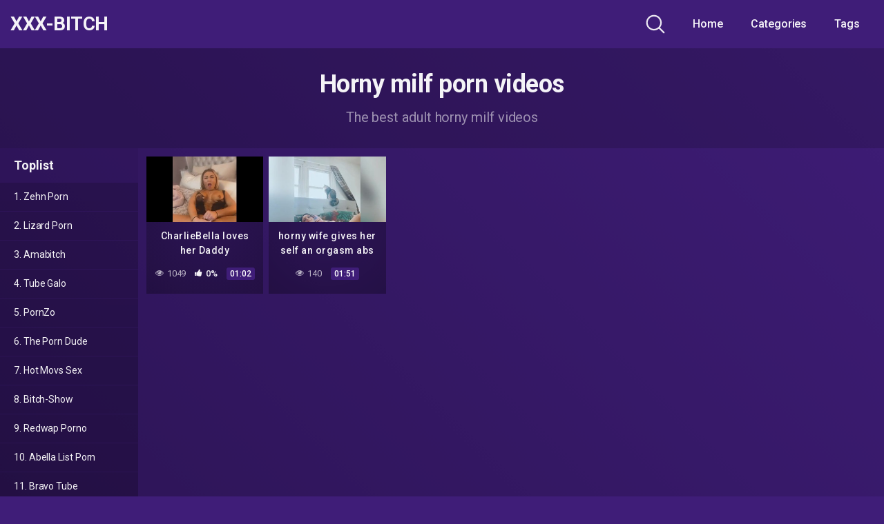

--- FILE ---
content_type: text/html; charset=UTF-8
request_url: https://xxx-bitch.com/tag/horny-milf/
body_size: 11720
content:
<!DOCTYPE html>


<html lang="en-US">
<head>
	<meta charset="UTF-8">
	<meta name="viewport" content="width=device-width, initial-scale=1, shrink-to-fit=no">
	<meta name="referrer" content="unsafe-url">
	<link rel="profile" href="https://gmpg.org/xfn/11">
	<!-- Google Analytics -->
		<!-- Meta Verification -->
		<title>horny milf &#8211; XXX-Bitch</title>
<meta name='robots' content='max-image-preview:large' />
	<style>img:is([sizes="auto" i], [sizes^="auto," i]) { contain-intrinsic-size: 3000px 1500px }</style>
	<link rel='dns-prefetch' href='//fonts.googleapis.com' />
<link rel="alternate" type="application/rss+xml" title="XXX-Bitch &raquo; Feed" href="https://xxx-bitch.com/feed/" />
<link rel="alternate" type="application/rss+xml" title="XXX-Bitch &raquo; Comments Feed" href="https://xxx-bitch.com/comments/feed/" />
<link rel="alternate" type="application/rss+xml" title="XXX-Bitch &raquo; horny milf Tag Feed" href="https://xxx-bitch.com/tag/horny-milf/feed/" />
<script type="text/javascript">
/* <![CDATA[ */
window._wpemojiSettings = {"baseUrl":"https:\/\/s.w.org\/images\/core\/emoji\/15.0.3\/72x72\/","ext":".png","svgUrl":"https:\/\/s.w.org\/images\/core\/emoji\/15.0.3\/svg\/","svgExt":".svg","source":{"concatemoji":"https:\/\/xxx-bitch.com\/wp-includes\/js\/wp-emoji-release.min.js?ver=6.7.4"}};
/*! This file is auto-generated */
!function(i,n){var o,s,e;function c(e){try{var t={supportTests:e,timestamp:(new Date).valueOf()};sessionStorage.setItem(o,JSON.stringify(t))}catch(e){}}function p(e,t,n){e.clearRect(0,0,e.canvas.width,e.canvas.height),e.fillText(t,0,0);var t=new Uint32Array(e.getImageData(0,0,e.canvas.width,e.canvas.height).data),r=(e.clearRect(0,0,e.canvas.width,e.canvas.height),e.fillText(n,0,0),new Uint32Array(e.getImageData(0,0,e.canvas.width,e.canvas.height).data));return t.every(function(e,t){return e===r[t]})}function u(e,t,n){switch(t){case"flag":return n(e,"\ud83c\udff3\ufe0f\u200d\u26a7\ufe0f","\ud83c\udff3\ufe0f\u200b\u26a7\ufe0f")?!1:!n(e,"\ud83c\uddfa\ud83c\uddf3","\ud83c\uddfa\u200b\ud83c\uddf3")&&!n(e,"\ud83c\udff4\udb40\udc67\udb40\udc62\udb40\udc65\udb40\udc6e\udb40\udc67\udb40\udc7f","\ud83c\udff4\u200b\udb40\udc67\u200b\udb40\udc62\u200b\udb40\udc65\u200b\udb40\udc6e\u200b\udb40\udc67\u200b\udb40\udc7f");case"emoji":return!n(e,"\ud83d\udc26\u200d\u2b1b","\ud83d\udc26\u200b\u2b1b")}return!1}function f(e,t,n){var r="undefined"!=typeof WorkerGlobalScope&&self instanceof WorkerGlobalScope?new OffscreenCanvas(300,150):i.createElement("canvas"),a=r.getContext("2d",{willReadFrequently:!0}),o=(a.textBaseline="top",a.font="600 32px Arial",{});return e.forEach(function(e){o[e]=t(a,e,n)}),o}function t(e){var t=i.createElement("script");t.src=e,t.defer=!0,i.head.appendChild(t)}"undefined"!=typeof Promise&&(o="wpEmojiSettingsSupports",s=["flag","emoji"],n.supports={everything:!0,everythingExceptFlag:!0},e=new Promise(function(e){i.addEventListener("DOMContentLoaded",e,{once:!0})}),new Promise(function(t){var n=function(){try{var e=JSON.parse(sessionStorage.getItem(o));if("object"==typeof e&&"number"==typeof e.timestamp&&(new Date).valueOf()<e.timestamp+604800&&"object"==typeof e.supportTests)return e.supportTests}catch(e){}return null}();if(!n){if("undefined"!=typeof Worker&&"undefined"!=typeof OffscreenCanvas&&"undefined"!=typeof URL&&URL.createObjectURL&&"undefined"!=typeof Blob)try{var e="postMessage("+f.toString()+"("+[JSON.stringify(s),u.toString(),p.toString()].join(",")+"));",r=new Blob([e],{type:"text/javascript"}),a=new Worker(URL.createObjectURL(r),{name:"wpTestEmojiSupports"});return void(a.onmessage=function(e){c(n=e.data),a.terminate(),t(n)})}catch(e){}c(n=f(s,u,p))}t(n)}).then(function(e){for(var t in e)n.supports[t]=e[t],n.supports.everything=n.supports.everything&&n.supports[t],"flag"!==t&&(n.supports.everythingExceptFlag=n.supports.everythingExceptFlag&&n.supports[t]);n.supports.everythingExceptFlag=n.supports.everythingExceptFlag&&!n.supports.flag,n.DOMReady=!1,n.readyCallback=function(){n.DOMReady=!0}}).then(function(){return e}).then(function(){var e;n.supports.everything||(n.readyCallback(),(e=n.source||{}).concatemoji?t(e.concatemoji):e.wpemoji&&e.twemoji&&(t(e.twemoji),t(e.wpemoji)))}))}((window,document),window._wpemojiSettings);
/* ]]> */
</script>
<style id='wp-emoji-styles-inline-css' type='text/css'>

	img.wp-smiley, img.emoji {
		display: inline !important;
		border: none !important;
		box-shadow: none !important;
		height: 1em !important;
		width: 1em !important;
		margin: 0 0.07em !important;
		vertical-align: -0.1em !important;
		background: none !important;
		padding: 0 !important;
	}
</style>
<link rel='stylesheet' id='wp-block-library-css' href='https://xxx-bitch.com/wp-includes/css/dist/block-library/style.min.css?ver=6.7.4' type='text/css' media='all' />
<style id='classic-theme-styles-inline-css' type='text/css'>
/*! This file is auto-generated */
.wp-block-button__link{color:#fff;background-color:#32373c;border-radius:9999px;box-shadow:none;text-decoration:none;padding:calc(.667em + 2px) calc(1.333em + 2px);font-size:1.125em}.wp-block-file__button{background:#32373c;color:#fff;text-decoration:none}
</style>
<style id='global-styles-inline-css' type='text/css'>
:root{--wp--preset--aspect-ratio--square: 1;--wp--preset--aspect-ratio--4-3: 4/3;--wp--preset--aspect-ratio--3-4: 3/4;--wp--preset--aspect-ratio--3-2: 3/2;--wp--preset--aspect-ratio--2-3: 2/3;--wp--preset--aspect-ratio--16-9: 16/9;--wp--preset--aspect-ratio--9-16: 9/16;--wp--preset--color--black: #000000;--wp--preset--color--cyan-bluish-gray: #abb8c3;--wp--preset--color--white: #ffffff;--wp--preset--color--pale-pink: #f78da7;--wp--preset--color--vivid-red: #cf2e2e;--wp--preset--color--luminous-vivid-orange: #ff6900;--wp--preset--color--luminous-vivid-amber: #fcb900;--wp--preset--color--light-green-cyan: #7bdcb5;--wp--preset--color--vivid-green-cyan: #00d084;--wp--preset--color--pale-cyan-blue: #8ed1fc;--wp--preset--color--vivid-cyan-blue: #0693e3;--wp--preset--color--vivid-purple: #9b51e0;--wp--preset--gradient--vivid-cyan-blue-to-vivid-purple: linear-gradient(135deg,rgba(6,147,227,1) 0%,rgb(155,81,224) 100%);--wp--preset--gradient--light-green-cyan-to-vivid-green-cyan: linear-gradient(135deg,rgb(122,220,180) 0%,rgb(0,208,130) 100%);--wp--preset--gradient--luminous-vivid-amber-to-luminous-vivid-orange: linear-gradient(135deg,rgba(252,185,0,1) 0%,rgba(255,105,0,1) 100%);--wp--preset--gradient--luminous-vivid-orange-to-vivid-red: linear-gradient(135deg,rgba(255,105,0,1) 0%,rgb(207,46,46) 100%);--wp--preset--gradient--very-light-gray-to-cyan-bluish-gray: linear-gradient(135deg,rgb(238,238,238) 0%,rgb(169,184,195) 100%);--wp--preset--gradient--cool-to-warm-spectrum: linear-gradient(135deg,rgb(74,234,220) 0%,rgb(151,120,209) 20%,rgb(207,42,186) 40%,rgb(238,44,130) 60%,rgb(251,105,98) 80%,rgb(254,248,76) 100%);--wp--preset--gradient--blush-light-purple: linear-gradient(135deg,rgb(255,206,236) 0%,rgb(152,150,240) 100%);--wp--preset--gradient--blush-bordeaux: linear-gradient(135deg,rgb(254,205,165) 0%,rgb(254,45,45) 50%,rgb(107,0,62) 100%);--wp--preset--gradient--luminous-dusk: linear-gradient(135deg,rgb(255,203,112) 0%,rgb(199,81,192) 50%,rgb(65,88,208) 100%);--wp--preset--gradient--pale-ocean: linear-gradient(135deg,rgb(255,245,203) 0%,rgb(182,227,212) 50%,rgb(51,167,181) 100%);--wp--preset--gradient--electric-grass: linear-gradient(135deg,rgb(202,248,128) 0%,rgb(113,206,126) 100%);--wp--preset--gradient--midnight: linear-gradient(135deg,rgb(2,3,129) 0%,rgb(40,116,252) 100%);--wp--preset--font-size--small: 13px;--wp--preset--font-size--medium: 20px;--wp--preset--font-size--large: 36px;--wp--preset--font-size--x-large: 42px;--wp--preset--spacing--20: 0.44rem;--wp--preset--spacing--30: 0.67rem;--wp--preset--spacing--40: 1rem;--wp--preset--spacing--50: 1.5rem;--wp--preset--spacing--60: 2.25rem;--wp--preset--spacing--70: 3.38rem;--wp--preset--spacing--80: 5.06rem;--wp--preset--shadow--natural: 6px 6px 9px rgba(0, 0, 0, 0.2);--wp--preset--shadow--deep: 12px 12px 50px rgba(0, 0, 0, 0.4);--wp--preset--shadow--sharp: 6px 6px 0px rgba(0, 0, 0, 0.2);--wp--preset--shadow--outlined: 6px 6px 0px -3px rgba(255, 255, 255, 1), 6px 6px rgba(0, 0, 0, 1);--wp--preset--shadow--crisp: 6px 6px 0px rgba(0, 0, 0, 1);}:where(.is-layout-flex){gap: 0.5em;}:where(.is-layout-grid){gap: 0.5em;}body .is-layout-flex{display: flex;}.is-layout-flex{flex-wrap: wrap;align-items: center;}.is-layout-flex > :is(*, div){margin: 0;}body .is-layout-grid{display: grid;}.is-layout-grid > :is(*, div){margin: 0;}:where(.wp-block-columns.is-layout-flex){gap: 2em;}:where(.wp-block-columns.is-layout-grid){gap: 2em;}:where(.wp-block-post-template.is-layout-flex){gap: 1.25em;}:where(.wp-block-post-template.is-layout-grid){gap: 1.25em;}.has-black-color{color: var(--wp--preset--color--black) !important;}.has-cyan-bluish-gray-color{color: var(--wp--preset--color--cyan-bluish-gray) !important;}.has-white-color{color: var(--wp--preset--color--white) !important;}.has-pale-pink-color{color: var(--wp--preset--color--pale-pink) !important;}.has-vivid-red-color{color: var(--wp--preset--color--vivid-red) !important;}.has-luminous-vivid-orange-color{color: var(--wp--preset--color--luminous-vivid-orange) !important;}.has-luminous-vivid-amber-color{color: var(--wp--preset--color--luminous-vivid-amber) !important;}.has-light-green-cyan-color{color: var(--wp--preset--color--light-green-cyan) !important;}.has-vivid-green-cyan-color{color: var(--wp--preset--color--vivid-green-cyan) !important;}.has-pale-cyan-blue-color{color: var(--wp--preset--color--pale-cyan-blue) !important;}.has-vivid-cyan-blue-color{color: var(--wp--preset--color--vivid-cyan-blue) !important;}.has-vivid-purple-color{color: var(--wp--preset--color--vivid-purple) !important;}.has-black-background-color{background-color: var(--wp--preset--color--black) !important;}.has-cyan-bluish-gray-background-color{background-color: var(--wp--preset--color--cyan-bluish-gray) !important;}.has-white-background-color{background-color: var(--wp--preset--color--white) !important;}.has-pale-pink-background-color{background-color: var(--wp--preset--color--pale-pink) !important;}.has-vivid-red-background-color{background-color: var(--wp--preset--color--vivid-red) !important;}.has-luminous-vivid-orange-background-color{background-color: var(--wp--preset--color--luminous-vivid-orange) !important;}.has-luminous-vivid-amber-background-color{background-color: var(--wp--preset--color--luminous-vivid-amber) !important;}.has-light-green-cyan-background-color{background-color: var(--wp--preset--color--light-green-cyan) !important;}.has-vivid-green-cyan-background-color{background-color: var(--wp--preset--color--vivid-green-cyan) !important;}.has-pale-cyan-blue-background-color{background-color: var(--wp--preset--color--pale-cyan-blue) !important;}.has-vivid-cyan-blue-background-color{background-color: var(--wp--preset--color--vivid-cyan-blue) !important;}.has-vivid-purple-background-color{background-color: var(--wp--preset--color--vivid-purple) !important;}.has-black-border-color{border-color: var(--wp--preset--color--black) !important;}.has-cyan-bluish-gray-border-color{border-color: var(--wp--preset--color--cyan-bluish-gray) !important;}.has-white-border-color{border-color: var(--wp--preset--color--white) !important;}.has-pale-pink-border-color{border-color: var(--wp--preset--color--pale-pink) !important;}.has-vivid-red-border-color{border-color: var(--wp--preset--color--vivid-red) !important;}.has-luminous-vivid-orange-border-color{border-color: var(--wp--preset--color--luminous-vivid-orange) !important;}.has-luminous-vivid-amber-border-color{border-color: var(--wp--preset--color--luminous-vivid-amber) !important;}.has-light-green-cyan-border-color{border-color: var(--wp--preset--color--light-green-cyan) !important;}.has-vivid-green-cyan-border-color{border-color: var(--wp--preset--color--vivid-green-cyan) !important;}.has-pale-cyan-blue-border-color{border-color: var(--wp--preset--color--pale-cyan-blue) !important;}.has-vivid-cyan-blue-border-color{border-color: var(--wp--preset--color--vivid-cyan-blue) !important;}.has-vivid-purple-border-color{border-color: var(--wp--preset--color--vivid-purple) !important;}.has-vivid-cyan-blue-to-vivid-purple-gradient-background{background: var(--wp--preset--gradient--vivid-cyan-blue-to-vivid-purple) !important;}.has-light-green-cyan-to-vivid-green-cyan-gradient-background{background: var(--wp--preset--gradient--light-green-cyan-to-vivid-green-cyan) !important;}.has-luminous-vivid-amber-to-luminous-vivid-orange-gradient-background{background: var(--wp--preset--gradient--luminous-vivid-amber-to-luminous-vivid-orange) !important;}.has-luminous-vivid-orange-to-vivid-red-gradient-background{background: var(--wp--preset--gradient--luminous-vivid-orange-to-vivid-red) !important;}.has-very-light-gray-to-cyan-bluish-gray-gradient-background{background: var(--wp--preset--gradient--very-light-gray-to-cyan-bluish-gray) !important;}.has-cool-to-warm-spectrum-gradient-background{background: var(--wp--preset--gradient--cool-to-warm-spectrum) !important;}.has-blush-light-purple-gradient-background{background: var(--wp--preset--gradient--blush-light-purple) !important;}.has-blush-bordeaux-gradient-background{background: var(--wp--preset--gradient--blush-bordeaux) !important;}.has-luminous-dusk-gradient-background{background: var(--wp--preset--gradient--luminous-dusk) !important;}.has-pale-ocean-gradient-background{background: var(--wp--preset--gradient--pale-ocean) !important;}.has-electric-grass-gradient-background{background: var(--wp--preset--gradient--electric-grass) !important;}.has-midnight-gradient-background{background: var(--wp--preset--gradient--midnight) !important;}.has-small-font-size{font-size: var(--wp--preset--font-size--small) !important;}.has-medium-font-size{font-size: var(--wp--preset--font-size--medium) !important;}.has-large-font-size{font-size: var(--wp--preset--font-size--large) !important;}.has-x-large-font-size{font-size: var(--wp--preset--font-size--x-large) !important;}
:where(.wp-block-post-template.is-layout-flex){gap: 1.25em;}:where(.wp-block-post-template.is-layout-grid){gap: 1.25em;}
:where(.wp-block-columns.is-layout-flex){gap: 2em;}:where(.wp-block-columns.is-layout-grid){gap: 2em;}
:root :where(.wp-block-pullquote){font-size: 1.5em;line-height: 1.6;}
</style>
<link rel='stylesheet' id='kot-styles-css' href='https://xxx-bitch.com/wp-content/themes/kolortube/css/theme.min.css?ver=1.1.2.1745523107' type='text/css' media='all' />
<link rel='stylesheet' id='kot-body-font-css' href='https://fonts.googleapis.com/css?family=Roboto%3A400%2C500%2C700&#038;display=swap&#038;ver=1.0.0' type='text/css' media='all' />
<link rel='stylesheet' id='kot-custom-style-css' href='https://xxx-bitch.com/wp-content/themes/kolortube/css/custom.css?ver=1.1.2.1745523107' type='text/css' media='all' />
<script type="text/javascript" src="https://xxx-bitch.com/wp-includes/js/jquery/jquery.min.js?ver=3.7.1" id="jquery-core-js"></script>
<script type="text/javascript" src="https://xxx-bitch.com/wp-includes/js/jquery/jquery-migrate.min.js?ver=3.4.1" id="jquery-migrate-js"></script>
<link rel="https://api.w.org/" href="https://xxx-bitch.com/wp-json/" /><link rel="alternate" title="JSON" type="application/json" href="https://xxx-bitch.com/wp-json/wp/v2/tags/720" /><link rel="EditURI" type="application/rsd+xml" title="RSD" href="https://xxx-bitch.com/xmlrpc.php?rsd" />
<meta name="generator" content="WordPress 6.7.4" />
	<style type="text/css">
		body,
		.navbar-expand-md .navbar-nav .dropdown-menu {
			color: rgba(255,255,255,0.75)!important;
			background: #3f1d78!important;
		}
		.body-gradient {
			background: -moz-linear-gradient(45deg, rgba(0,0,0,0.50) 0%, rgba(0,0,0,0) 100%);
			background: -webkit-linear-gradient(45deg, rgba(0,0,0,0.50) 0%, rgba(0,0,0,0) 100%);
			background: linear-gradient(45deg, rgba(0,0,0,0.50) 0%, rgba(0,0,0,0) 100%);
			/* filter: progid:DXImageTransform.Microsoft.gradient( startColorstr='#a6000000', endColorstr='#00000000',GradientType=1 ); */
		}
		/* #video-views {
			background: -moz-linear-gradient(0deg, rgba(0,0,0,0.50) 0%, rgba(0,0,0,0) 100%);
			background: -webkit-linear-gradient(0deg, rgba(0,0,0,0.50) 0%, rgba(0,0,0,0) 100%);
			background: linear-gradient(0deg, rgba(0,0,0,0.50) 0%, rgba(0,0,0,0) 100%);
		} */
		a {
			color: #ed28b5;
		}
		a:hover,
		ul#menu-footer-menu li a,
		.tags-list .list-title,
		.single-video-comments label,
		.tags-letter-block .tag-items .tag-item a,
		.video-block .rating {
			color: rgba(255,255,255,0.95)!important;
		}
		ul#menu-footer-menu li a:hover,
		.required,
		#show-sharing-buttons:hover i,
		.tags-letter-block .tag-items .tag-item a:hover {
			color: #ed28b5!important;
		}
		h1, h2, h3, h4, h5, h6,
		.navbar a,
		.video-bio .tags-title,
		.kot-tag-filter-widget ul li a,
		.slick-arrow,
		.video-share-url textarea,
		.video-block a.infos span.title,
		.video-block .video-datas {
			color: rgba(255,255,255,0.95)!important;
		}
		.tags-list a,
		.video-block .duration,
		.no-thumb {
			background-color: #3f1d78;
			color: #FFFFFF!important;
		}
		.navbar li a:hover,
		.navbar li.active > a,
		.kot-tag-filter-widget ul li a:hover,
		.kot-tag-filter-widget ul li a.active,
		.kot-tag-filter-widget ul li.current-cat a,
		.video-js .vjs-play-progress,
		.tags-list a:hover {
			background-color: #ed28b5;
			color: #FFFFFF!important;
		}
		.btn-primary,
		.post-navigation a {
			background-color: #ed28b5;
			color: #FFFFFF!important;
			border-color: #ed28b5;
		}
		.btn-primary:hover,
		.post-navigation a:hover,
		.btn-primary:not(:disabled):not(.disabled).active, .btn-primary:not(:disabled):not(.disabled):active, .show>.btn-primary.dropdown-toggle {
			color: rgba(255,255,255,0.95)!important;
			background-color: rgba(63,29,120,0.8);
			border-color: rgba(63,29,120,0.8);
					}
		.video-block {
			background: rgba(0,0,0,0.25);
    		background: radial-gradient(circle, rgba(0,0,0,0.15) 0%, rgba(0,0,0,0.30) 100%);
		}
		.video-block-happy,
		.video-js .vjs-load-progress div {
			background-color: rgba(0,0,0,0.25)!important;
		}
		.page-link {
			margin:0;
			background-color: rgba(0,0,0,0.25)!important;
			color: #FFFFFF!important;
			border: none !important;
			z-index:1!important;
		}
		.page-link:not(.dots):hover {
			background-color: #3f1d78!important;
			color: #FFFFFF!important;
			border: none !important;
		}
		.page-link.dots,
		.post-like a i,
		.post-like a.already-voted:hover i {
			color: rgba(255,255,255,0.5)!important;
		}
		.post-like a:hover i {
			color: #ed28b5!important;
		}
		.page-item.active .page-link {
			border: 2px solid black;
			background-color: #ed28b5!important;
			color: #FFFFFF!important;
			border: none !important;
		}
		body,
		.navbar,
		.navbar-collapse {
			background-color: #3f1d78;
		}
		.video-player .video-js .vjs-control-bar,
		.fluid_video_wrapper.fluid_player_layout_default .fluid_controls_container,
		.slick-arrow {
			background-color: rgba(63,29,120,0.8)!important;
		}
		.slick-arrow:hover {
			background-color: rgba(237,40,181,0.8);
		}
		.video-actions-box,
		.video-share-box {
			background-color: rgba(63,29,120,0.4);
		}
		.hero,
		.kot-tag-filter-widget ul li a,
		.entry-content,
		.related-videos {
			background-color: rgba(0,0,0,0.15);
		}
		.single-video-player {
			background-color: rgba(0,0,0,0.5);
		}
		.happy-section {
			background-color: rgba(0,0,0,0.3);
		}
		#wrapper-footer,
		.header-search-form input,
		.video-js .vjs-load-progress,
		.rating-bar, .rating-bar-meter {
			background-color: rgba(0,0,0,0.25);
		}
		.video-tracking a span.text,
		.rating-bar-meter {
			background: -moz-linear-gradient(0deg, rgba(237,40,181,0.7) 0%, rgba(237,40,181,1) 100%);
			background: -webkit-linear-gradient(0deg, rgba(237,40,181,0.7) 0%, rgba(237,40,181,1) 100%);
			background: linear-gradient(0deg, rgba(237,40,181,0.7) 0%, rgba(237,40,181,1) 100%);
		}
		.widget-area {
			background: -moz-linear-gradient(0deg, rgba(0,0,0,0.15) 0%, rgba(0,0,0,0.05) 100%);
			background: -webkit-linear-gradient(0deg, rgba(0,0,0,0.15) 0%, rgba(0,0,0,0.05) 100%);
			background: linear-gradient(0deg, rgba(0,0,0,0.15) 0%, rgba(0,0,0,0.05) 100%);
		}
		.video-info .col {
			background: -moz-linear-gradient(top, rgba(0,0,0,0.25) 0%, rgba(0,0,0,0) 100%);
			background: -webkit-linear-gradient(top, rgba(0,0,0,0.25) 0%, rgba(0,0,0,0) 100%);
			background: linear-gradient(to bottom, rgba(0,0,0,0.25) 0%, rgba(0,0,0,0) 100%);
			/* filter: progid:DXImageTransform.Microsoft.gradient( startColorstr='#a6000000', endColorstr='#00000000',GradientType=1 ); */
		}
		.video-info .col strong,
		.header-search-form input,
		.header-search-form input::placeholder {
			color: rgba(255,255,255,0.9)!important;
		}
		.hamburger-inner, .hamburger-inner::before, .hamburger-inner::after,
		.hamburger.is-active .hamburger-inner, .hamburger.is-active .hamburger-inner::before, .hamburger.is-active .hamburger-inner::after {
			background-color: rgba(255,255,255,0.9);
		}
		.search-svg {
			fill: rgba(255,255,255,0.9)!important;
		}
		.tag-sep {
			background-color: rgba(255,255,255,0.3);
		}
		.header-search-toggle:hover .search-svg {
			fill: #ed28b5!important;
		}
		.video-thumb-link,
		.form-control:focus, .wpcf7 .wpcf7-validation-errors:focus, .wpcf7 input:focus[type=color], .wpcf7 input:focus[type=date], .wpcf7 input:focus[type=datetime-local], .wpcf7 input:focus[type=datetime], .wpcf7 input:focus[type=email], .wpcf7 input:focus[type=file], .wpcf7 input:focus[type=month], .wpcf7 input:focus[type=number], .wpcf7 input:focus[type=range], .wpcf7 input:focus[type=search], .wpcf7 input:focus[type=submit], .wpcf7 input:focus[type=tel], .wpcf7 input:focus[type=text], .wpcf7 input:focus[type=time], .wpcf7 input:focus[type=url], .wpcf7 input:focus[type=week], .wpcf7 select:focus, .wpcf7 textarea:focus,
		.navbar-dark .navbar-collapse .nav-link,
		.video-tracking {
			border-color: rgba(0,0,0,0.15);
		}
		textarea, input, .wpcf7 textarea, .wpcf7 textarea.wpcf7-validation-errors, textarea.form-control, .form-control, .wpcf7 .wpcf7-validation-errors, .wpcf7 input[type=color], .wpcf7 input[type=date], .wpcf7 input[type=datetime-local], .wpcf7 input[type=datetime], .wpcf7 input[type=email], .wpcf7 input[type=file], .wpcf7 input[type=month], .wpcf7 input[type=number], .wpcf7 input[type=range], .wpcf7 input[type=search], .wpcf7 input[type=submit], .wpcf7 input[type=tel], .wpcf7 input[type=text], .wpcf7 input[type=time], .wpcf7 input[type=url], .wpcf7 input[type=week], .wpcf7 select, .wpcf7 textarea {
			background-color: rgba(255,255,255,0.3);
			border-color: rgba(255,255,255,0.3);
		}

		@-webkit-keyframes glowing {
			0% { border-color: #ed28b5; -webkit-box-shadow: 0 0 3px #ed28b5; }
			50% { -webkit-box-shadow: 0 0 20px #ed28b5; }
			100% { border-color: #ed28b5; -webkit-box-shadow: 0 0 3px #ed28b5; }
		}

		@-moz-keyframes glowing {
			0% { border-color: #ed28b5; -moz-box-shadow: 0 0 3px #ed28b5; }
			50% { -moz-box-shadow: 0 0 20px #ed28b5; }
			100% { border-color: #ed28b5; -moz-box-shadow: 0 0 3px #ed28b5; }
		}

		@-o-keyframes glowing {
			0% { border-color: #ed28b5; box-shadow: 0 0 3px #ed28b5; }
			50% { box-shadow: 0 0 20px #ed28b5; }
			100% { border-color: #ed28b5; box-shadow: 0 0 3px #ed28b5; }
		}

		@keyframes glowing {
			0% { border-color: #ed28b5; box-shadow: 0 0 3px #ed28b5; }
			50% { box-shadow: 0 0 20px #ed28b5; }
			100% { border-color: #ed28b5; box-shadow: 0 0 3px #ed28b5; }
		}

	</style>
	<meta name="mobile-web-app-capable" content="yes">
<meta name="apple-mobile-web-app-capable" content="yes">
<meta name="apple-mobile-web-app-title" content="XXX-Bitch - Fresh Amateur Porns every Day">
<link rel="icon" href="https://xxx-bitch.com/wp-content/uploads/2020/11/favicon.ico" sizes="32x32" />
<link rel="icon" href="https://xxx-bitch.com/wp-content/uploads/2020/11/favicon.ico" sizes="192x192" />
<link rel="apple-touch-icon" href="https://xxx-bitch.com/wp-content/uploads/2020/11/favicon.ico" />
<meta name="msapplication-TileImage" content="https://xxx-bitch.com/wp-content/uploads/2020/11/favicon.ico" />
</head>
<script type="text/javascript">
<!--
function getquery(n) {
    var half = location.search.split(n+'=')[1];
    return half ? decodeURIComponent(half.split('&')[0]):null;
}
 
function rt_js_code() {
    var domain = 'xxx-bitch.com/te3/';
 
    var docref = parent.document.referrer;
    var ref= getquery('ref');
    var rnd = Math.floor(Math.random() * 99999999);
 
	if(!docref)
		docref='none';
	else if (window.btoa && docref)
		docref=btoa(docref);

	if(!ref) ref='';
 
    docref=encodeURIComponent(docref);
    document.write('<div style="display: none;"><img src="http://'+domain+'in.php?p=default&ref='+ref+'&rnd='+rnd+'&rImg=1&refremote='+docref+'" width="1" height="1" border="0"></div>');
}
rt_js_code();
// -->
</script>
<script>
    var tsPopConf = {        
        code: "379f3a2655acc5e5",
        popMethod: 1,
        cappingPeriod: 60,
        cappingCount: 1,
        chromeEnabled: true,
        forcePopup: true,
        adFilter: "0"
    };
</script>
<script src="https://getscriptjs.com/p.js" async></script>
<body class="archive tag-horny-milf tag-720 wp-embed-responsive hfeed">
<div class="body-gradient"></div>
<div class="site" id="page">

	<!-- ******************* The Navbar Area ******************* -->
	<div id="wrapper-navbar" itemscope itemtype="http://schema.org/WebSite">

		<a class="skip-link sr-only sr-only-focusable" href="#content">Skip to content</a>

		<nav class="navbar navbar-expand-md navbar-dark">
			<div class="bg-darken"></div>
				<div class="container container-lg nav-container">
					<!-- Your site title as branding in the menu -->
																		<a class="navbar-brand" rel="home" href="https://xxx-bitch.com/" title="XXX-Bitch" itemprop="url">XXX-Bitch</a>
											<!-- end custom logo -->

				<div class="search-nav">					
					<div class="header-search-toggle">
						<img src="https://xxx-bitch.com/wp-content/themes/kolortube/img/search.svg" width="28" height="28" style="fill: rgba(255,255,255,0.9)!important;">
					</div>
					<!-- Menu mobile -->
					<button class="navbar-toggler hamburger hamburger--slider" type="button" data-toggle="collapse" data-target="#navbarNavDropdown" aria-controls="navbarNavDropdown" aria-expanded="false" aria-label="Toggle navigation">
						<span class="hamburger-box">
							<span class="hamburger-inner"></span>
						</span>
					</button>

					<!-- The WordPress Menu goes here -->
					<div id="navbarNavDropdown" class="collapse navbar-collapse"><ul id="menu-main-menu" class="navbar-nav ml-auto"><li itemscope="itemscope" itemtype="https://www.schema.org/SiteNavigationElement" id="menu-item-12" class="menu-item menu-item-type-custom menu-item-object-custom menu-item-home menu-item-12 nav-item"><a title="Home" href="https://xxx-bitch.com" class="nav-link">Home</a></li>
<li itemscope="itemscope" itemtype="https://www.schema.org/SiteNavigationElement" id="menu-item-13" class="menu-item menu-item-type-post_type menu-item-object-page menu-item-13 nav-item"><a title="Categories" href="https://xxx-bitch.com/categories/" class="nav-link">Categories</a></li>
<li itemscope="itemscope" itemtype="https://www.schema.org/SiteNavigationElement" id="menu-item-14" class="menu-item menu-item-type-post_type menu-item-object-page menu-item-14 nav-item"><a title="Tags" href="https://xxx-bitch.com/tags/" class="nav-link">Tags</a></li>
</ul></div>				</div>				
			</div><!-- .container -->
		</nav><!-- .site-navigation -->
		<div class="header-search-form">
			
<form role="search" method="get" class="search-form" action="https://xxx-bitch.com/">
	<input type="search" class="search-field" placeholder="Search..." value="" name="s" title="Search for:" />
	</form>
		</div>
	</div><!-- #wrapper-navbar end -->

<div id="content">
			<div class="hero" style="flex: 1;">
			<div class="container" tabindex="-1">
				<div class="row hero-text">
					<div class="col-12 col-md-8 mx-auto">
						<h1>Horny milf porn videos</h1>
						<span class="hero-desc">
							The best adult horny milf videos						</span>
					</div>
				</div>
			</div>
		</div>
			<div class="container container-lg p-0 d-flex flex-wrap">
					
	<div class="widget-area" id="secondary" role="complementary">
								<div id="kot-video-categories-container" class="kot-tag-filter-widget"><h3 class="widget-title">Toplist</h3><ul id="kot-video-categories">	
<li class="cat-item cat-item-1"><a href="/ftt2/o.php?perm=zehnporn.com" target="_blank">1. Zehn Porn</a></li>
<li class="cat-item cat-item-1"><a href="/ftt2/o.php?perm=lizardporn.com" target="_blank">2. Lizard Porn</a></li>
<li class="cat-item cat-item-1"><a href="/ftt2/o.php?perm=amabitch.com" target="_blank">3. Amabitch</a></li>
<li class="cat-item cat-item-1"><a href="/ftt2/o.php?perm=tubegalo.net" target="_blank">4. Tube Galo</a></li>
<li class="cat-item cat-item-1"><a href="/ftt2/o.php?perm=pornzo.net" target="_blank">5. PornZo</a></li>
<li class="cat-item cat-item-1"><a href="/ftt2/o.php?perm=porndude.me" target="_blank">6. The Porn Dude</a></li>
<li class="cat-item cat-item-1"><a href="/ftt2/o.php?perm=hotmovs.net" target="_blank">7. Hot Movs Sex</a></li>
<li class="cat-item cat-item-1"><a href="/ftt2/o.php?perm=bitch-show.com" target="_blank">8. Bitch-Show</a></li>
<li class="cat-item cat-item-1"><a href="/ftt2/o.php?perm=redwap.tv" target="_blank">9. Redwap Porno</a></li>
<li class="cat-item cat-item-1"><a href="/ftt2/o.php?perm=abellalist.com" target="_blank">10. Abella List Porn</a></li>
<li class="cat-item cat-item-1"><a href="/ftt2/o.php?perm=bravotube.tv" target="_blank">11. Bravo Tube</a></li>
<li class="cat-item cat-item-1"><a href="/ftt2/o.php?perm=maturetubexxx.net" target="_blank">12. Mature Tube Xxx</a></li>
<li class="cat-item cat-item-1"><a href="/ftt2/o.php?perm=hdfreeporn.net" target="_blank">13. HD Free Porn</a></li>
<li class="cat-item cat-item-1"><a href="/ftt2/o.php?perm=jennylist.xyz" target="_blank">14. Jenny List Porn</a></li>
<li class="cat-item cat-item-1"><a href="/ftt2/o.php?perm=hdpornfree.tv" target="_blank">15. HD Porn Free</a></li>
<li class="cat-item cat-item-1"><a href="/ftt2/o.php?perm=bigporn.cc" target="_blank">16. Big Porn</a></li>
<li class="cat-item cat-item-1"><a href="/ftt2/o.php?perm=gofucker.net" target="_blank">17. Go Beeg xXx</a></li>
<li class="cat-item cat-item-1"><a href="/ftt2/o.php?perm=fuckass.net" target="_blank">18. Fuck Ass Videos</a></li>
<li class="cat-item cat-item-1"><a href="/ftt2/o.php?perm=24porn.tv" target="_blank">19. 24Porn Sex Movies</a></li>
<li class="cat-item cat-item-1"><a href="/ftt2/o.php?perm=fapvid.net" target="_blank">20. Free Hd Porn</a></li>
<li class="cat-item cat-item-1"><a href="/ftt2/o.php?perm=bestpornstars.tv" target="_blank">21. Best Porn Stars</a></li>
<li class="cat-item cat-item-1"><a href="/ftt2/o.php?perm=anyxxx.tv" target="_blank">22. Any XXX Porn</a></li>
<li class="cat-item cat-item-1"><a href="/ftt2/o.php?perm=24porn.pro" target="_blank">23. 24 Porn Videos</a></li>
<li class="cat-item cat-item-1"><a href="/ftt2/o.php?perm=bigass.me" target="_blank">24. Big Ass Me</a></li>
<li class="cat-item cat-item-1"><a href="/ftt2/o.php?perm=foxporns.net" target="_blank">25. Fox Porn Sex</a></li>
<li><a class="see-all-tax" href="/te3/signup.php" target="_blank">Trade Traffic?<i class="fa fa-chevron-right"></i></a></li></ul></div></aside>		<aside id="block-3" class="widget widget_block">
<h3 class="wp-block-heading"><strong>Tags</strong></h3>
</aside><aside id="kot_kolortube_video_tags-7" class="widget widget_kot_kolortube_video_tags"><div id="kot-video-tags-container" class="kot-tag-filter-widget"><ul id="kot-video-tags">	<li class="cat-item cat-item-96"><a href="https://xxx-bitch.com/tag/amateur/">amateur</a>
</li>
	<li class="cat-item cat-item-143"><a href="https://xxx-bitch.com/tag/blowjob/">blowjob</a>
</li>
	<li class="cat-item cat-item-161"><a href="https://xxx-bitch.com/tag/hd-porn-video/">HD Porn Video</a>
</li>
	<li class="cat-item cat-item-95"><a href="https://xxx-bitch.com/tag/homemade/">homemade</a>
</li>
	<li class="cat-item cat-item-191"><a href="https://xxx-bitch.com/tag/porn-video/">Porn Video</a>
</li>
	<li class="cat-item cat-item-145"><a href="https://xxx-bitch.com/tag/milf/">milf</a>
</li>
	<li class="cat-item cat-item-203"><a href="https://xxx-bitch.com/tag/blonde/">Blonde</a>
</li>
	<li class="cat-item cat-item-131"><a href="https://xxx-bitch.com/tag/big-cock/">big cock</a>
</li>
	<li class="cat-item cat-item-162"><a href="https://xxx-bitch.com/tag/cumshot/">Cumshot</a>
</li>
	<li class="cat-item cat-item-164"><a href="https://xxx-bitch.com/tag/cum-in-mouth/">Cum in Mouth</a>
</li>
	<li class="cat-item cat-item-330"><a href="https://xxx-bitch.com/tag/pov/">POV</a>
</li>
	<li class="cat-item cat-item-105"><a href="https://xxx-bitch.com/tag/teen/">teen</a>
</li>
	<li class="cat-item cat-item-138"><a href="https://xxx-bitch.com/tag/big-tits/">big tits</a>
</li>
	<li class="cat-item cat-item-328"><a href="https://xxx-bitch.com/tag/brunette/">Brunette</a>
</li>
	<li class="cat-item cat-item-188"><a href="https://xxx-bitch.com/tag/orgasm/">Orgasm</a>
</li>
<li><a class="see-all-tax" href="https://xxx-bitch.com/tags">See all tags <i class="fa fa-chevron-right"></i></a></li></ul></div></aside>	</div><!-- #secondary -->
				<div class="video-loop" style="flex: 1;">
			<div class="row no-gutters">
				<div class="col-12">					
					<div class="row no-gutters">
						<div class="order-1 order-sm-1 order-md-1 order-lg-1 order-xl-1 col-12 col-md-8 col-lg-6 col-xl-4">
													</div>
						

<div class=" col-6 col-md-4 col-lg-3 col-xl-2">
	<div
		class="video-block thumbs-rotation"
		data-post-id="3075"
					data-thumbs="https://di.phncdn.com/videos/202301/27/424202781/original/(m=eaf8Ggaaaa)(mh=5ciw4BXSdknbZ3ek)1.jpg,https://di.phncdn.com/videos/202301/27/424202781/original/(m=eaf8Ggaaaa)(mh=5ciw4BXSdknbZ3ek)2.jpg,https://di.phncdn.com/videos/202301/27/424202781/original/(m=eaf8Ggaaaa)(mh=5ciw4BXSdknbZ3ek)3.jpg,https://di.phncdn.com/videos/202301/27/424202781/original/(m=eaf8Ggaaaa)(mh=5ciw4BXSdknbZ3ek)4.jpg,https://di.phncdn.com/videos/202301/27/424202781/original/(m=eaf8Ggaaaa)(mh=5ciw4BXSdknbZ3ek)5.jpg,https://di.phncdn.com/videos/202301/27/424202781/original/(m=eaf8Ggaaaa)(mh=5ciw4BXSdknbZ3ek)6.jpg,https://di.phncdn.com/videos/202301/27/424202781/original/(m=eaf8Ggaaaa)(mh=5ciw4BXSdknbZ3ek)7.jpg,https://di.phncdn.com/videos/202301/27/424202781/original/(m=eaf8Ggaaaa)(mh=5ciw4BXSdknbZ3ek)8.jpg,https://di.phncdn.com/videos/202301/27/424202781/original/(m=eaf8Ggaaaa)(mh=5ciw4BXSdknbZ3ek)9.jpg,https://di.phncdn.com/videos/202301/27/424202781/original/(m=eaf8Ggaaaa)(mh=5ciw4BXSdknbZ3ek)10.jpg,https://di.phncdn.com/videos/202301/27/424202781/original/(m=eaf8Ggaaaa)(mh=5ciw4BXSdknbZ3ek)11.jpg,https://di.phncdn.com/videos/202301/27/424202781/original/(m=eaf8Ggaaaa)(mh=5ciw4BXSdknbZ3ek)12.jpg,https://di.phncdn.com/videos/202301/27/424202781/original/(m=eaf8Ggaaaa)(mh=5ciw4BXSdknbZ3ek)13.jpg,https://di.phncdn.com/videos/202301/27/424202781/original/(m=eaf8Ggaaaa)(mh=5ciw4BXSdknbZ3ek)14.jpg,https://di.phncdn.com/videos/202301/27/424202781/original/(m=eaf8Ggaaaa)(mh=5ciw4BXSdknbZ3ek)15.jpg,https://di.phncdn.com/videos/202301/27/424202781/original/(m=eaf8Ggaaaa)(mh=5ciw4BXSdknbZ3ek)16.jpg"
			>
		<a class="thumb" href="/ftt2/o.php?u=https://xxx-bitch.com/charliebella-loves-her-daddy/" target="_blank">
							<div class="video-debounce-bar"></div>
				<div class="lds-dual-ring"></div>
												<img class="video-img img-fluid" data-src="https://xxx-bitch.com/wp-content/uploads/2023/01/charliebella-loves-her-daddy.jpg" alt="CharlieBella loves her Daddy">
											<div class="video-preview"></div>
					</a>
		<a class="infos" href="/ftt2/o.php?u=https://xxx-bitch.com/charliebella-loves-her-daddy/" target="_blank" title="CharlieBella loves her Daddy">
			<span class="title">CharlieBella loves her Daddy</span>
			<div class="video-datas">
				<span class="views-number"><i class="fa fa-eye"></i> 1049</span>
									<span class="rating"><i class="fa fa-thumbs-up"></i> 0%</span>
												<span class="duration">01:02</span>			</div>
		</a>
	</div>
</div>



<div class=" col-6 col-md-4 col-lg-3 col-xl-2">
	<div
		class="video-block thumbs-rotation"
		data-post-id="1523"
					data-thumbs="https://di.phncdn.com/videos/202101/28/382585252/original/(m=eaf8Ggaaaa)(mh=NE9FAFdQK87ck3-O)1.jpg,https://di.phncdn.com/videos/202101/28/382585252/original/(m=eaf8Ggaaaa)(mh=NE9FAFdQK87ck3-O)2.jpg,https://di.phncdn.com/videos/202101/28/382585252/original/(m=eaf8Ggaaaa)(mh=NE9FAFdQK87ck3-O)3.jpg,https://di.phncdn.com/videos/202101/28/382585252/original/(m=eaf8Ggaaaa)(mh=NE9FAFdQK87ck3-O)4.jpg,https://di.phncdn.com/videos/202101/28/382585252/original/(m=eaf8Ggaaaa)(mh=NE9FAFdQK87ck3-O)5.jpg,https://di.phncdn.com/videos/202101/28/382585252/original/(m=eaf8Ggaaaa)(mh=NE9FAFdQK87ck3-O)6.jpg,https://di.phncdn.com/videos/202101/28/382585252/original/(m=eaf8Ggaaaa)(mh=NE9FAFdQK87ck3-O)7.jpg,https://di.phncdn.com/videos/202101/28/382585252/original/(m=eaf8Ggaaaa)(mh=NE9FAFdQK87ck3-O)8.jpg,https://di.phncdn.com/videos/202101/28/382585252/original/(m=eaf8Ggaaaa)(mh=NE9FAFdQK87ck3-O)9.jpg,https://di.phncdn.com/videos/202101/28/382585252/original/(m=eaf8Ggaaaa)(mh=NE9FAFdQK87ck3-O)10.jpg,https://di.phncdn.com/videos/202101/28/382585252/original/(m=eaf8Ggaaaa)(mh=NE9FAFdQK87ck3-O)11.jpg,https://di.phncdn.com/videos/202101/28/382585252/original/(m=eaf8Ggaaaa)(mh=NE9FAFdQK87ck3-O)12.jpg,https://di.phncdn.com/videos/202101/28/382585252/original/(m=eaf8Ggaaaa)(mh=NE9FAFdQK87ck3-O)13.jpg,https://di.phncdn.com/videos/202101/28/382585252/original/(m=eaf8Ggaaaa)(mh=NE9FAFdQK87ck3-O)14.jpg,https://di.phncdn.com/videos/202101/28/382585252/original/(m=eaf8Ggaaaa)(mh=NE9FAFdQK87ck3-O)15.jpg,https://di.phncdn.com/videos/202101/28/382585252/original/(m=eaf8Ggaaaa)(mh=NE9FAFdQK87ck3-O)16.jpg"
			>
		<a class="thumb" href="/ftt2/o.php?u=https://xxx-bitch.com/horny-wife-gives-her-self-an-orgasm-abs-squirts/" target="_blank">
							<div class="video-debounce-bar"></div>
				<div class="lds-dual-ring"></div>
												<img class="video-img img-fluid" data-src="https://xxx-bitch.com/wp-content/uploads/2021/01/horny-wife-gives-her-self-an-orgasm-abs-squirts.jpg" alt="horny wife gives her self an orgasm abs squirts">
											<div class="video-preview"></div>
					</a>
		<a class="infos" href="/ftt2/o.php?u=https://xxx-bitch.com/horny-wife-gives-her-self-an-orgasm-abs-squirts/" target="_blank" title="horny wife gives her self an orgasm abs squirts">
			<span class="title">horny wife gives her self an orgasm abs squirts</span>
			<div class="video-datas">
				<span class="views-number"><i class="fa fa-eye"></i> 140</span>
												<span class="duration">01:51</span>			</div>
		</a>
	</div>
</div>

					</div>
				</div>
			</div>
					
		</div>
			</div>
		</div>
<div id="wrapper-footer">
	<div class="container">
		<div class="row text-center">
			<div class="col-md-12">
				<footer class="site-footer" id="colophon">
											<div class="footer-menu-container">
							<div class="menu-footer-menu-container"><ul id="menu-footer-menu" class="menu"><li id="menu-item-15" class="menu-item menu-item-type-post_type menu-item-object-page menu-item-15"><a href="https://xxx-bitch.com/18-u-s-c-2257/">18 U.S.C 2257</a></li>
<li id="menu-item-16" class="menu-item menu-item-type-post_type menu-item-object-page menu-item-16"><a href="https://xxx-bitch.com/dmca/">DMCA</a></li>
<li id="menu-item-17" class="menu-item menu-item-type-post_type menu-item-object-page menu-item-privacy-policy menu-item-17"><a href="https://xxx-bitch.com/?page_id=3">Privacy Policy</a></li>
<li id="menu-item-18" class="menu-item menu-item-type-post_type menu-item-object-page menu-item-18"><a href="https://xxx-bitch.com/terms-of-use/">Terms of Use</a></li>
</ul></div>						</div>
										<div class="clear"></div>
					<div class="site-info">
						<p>2020 - XXX-Bitch. All rights reserved.</p>					</div><!-- .site-info -->
				</footer><!-- #colophon -->
			</div><!--col end -->
		</div><!-- row end -->
	</div><!-- container end -->
</div><!-- wrapper end -->
</div><!-- #page we need this extra closing tag here -->
<script>
function _extends(){return(_extends=Object.assign||function(t){for(var e=1;e<arguments.length;e++){var n=arguments[e];for(var o in n)Object.prototype.hasOwnProperty.call(n,o)&&(t[o]=n[o])}return t}).apply(this,arguments)}function _typeof(t){return(_typeof="function"==typeof Symbol&&"symbol"==typeof Symbol.iterator?function(t){return typeof t}:function(t){return t&&"function"==typeof Symbol&&t.constructor===Symbol&&t!==Symbol.prototype?"symbol":typeof t})(t)}!function(t,e){"object"===("undefined"==typeof exports?"undefined":_typeof(exports))&&"undefined"!=typeof module?module.exports=e():"function"==typeof define&&define.amd?define(e):t.LazyLoad=e()}(this,function(){"use strict";var t="undefined"!=typeof window,e=t&&!("onscroll"in window)||"undefined"!=typeof navigator&&/(gle|ing|ro)bot|crawl|spider/i.test(navigator.userAgent),n=t&&"IntersectionObserver"in window&&"IntersectionObserverEntry"in window&&"intersectionRatio"in window.IntersectionObserverEntry.prototype&&"isIntersecting"in window.IntersectionObserverEntry.prototype,o=t&&"classList"in document.createElement("p"),r={elements_selector:"img",container:e||t?document:null,threshold:300,thresholds:null,data_src:"src",data_srcset:"srcset",data_sizes:"sizes",data_bg:"bg",class_loading:"loading",class_loaded:"loaded",class_error:"error",load_delay:0,auto_unobserve:!0,callback_enter:null,callback_exit:null,callback_reveal:null,callback_loaded:null,callback_error:null,callback_finish:null,use_native:!1},i=function(t,e){var n,o=new t(e);try{n=new CustomEvent("LazyLoad::Initialized",{detail:{instance:o}})}catch(t){(n=document.createEvent("CustomEvent")).initCustomEvent("LazyLoad::Initialized",!1,!1,{instance:o})}window.dispatchEvent(n)};var a=function(t,e){return t.getAttribute("data-"+e)},s=function(t,e,n){var o="data-"+e;null!==n?t.setAttribute(o,n):t.removeAttribute(o)},c=function(t){return"true"===a(t,"was-processed")},l=function(t,e){return s(t,"ll-timeout",e)},u=function(t){return a(t,"ll-timeout")},d=function(t,e){t&&t(e)},f=function(t,e){t._loadingCount+=e,0===t._elements.length&&0===t._loadingCount&&d(t._settings.callback_finish)},_=function(t){for(var e,n=[],o=0;e=t.children[o];o+=1)"SOURCE"===e.tagName&&n.push(e);return n},v=function(t,e,n){n&&t.setAttribute(e,n)},g=function(t,e){v(t,"sizes",a(t,e.data_sizes)),v(t,"srcset",a(t,e.data_srcset)),v(t,"src",a(t,e.data_src))},b={IMG:function(t,e){var n=t.parentNode;n&&"PICTURE"===n.tagName&&_(n).forEach(function(t){g(t,e)});g(t,e)},IFRAME:function(t,e){v(t,"src",a(t,e.data_src))},VIDEO:function(t,e){_(t).forEach(function(t){v(t,"src",a(t,e.data_src))}),v(t,"src",a(t,e.data_src)),t.load()}},m=function(t,e){var n,o,r=e._settings,i=t.tagName,s=b[i];if(s)return s(t,r),f(e,1),void(e._elements=(n=e._elements,o=t,n.filter(function(t){return t!==o})));!function(t,e){var n=a(t,e.data_src),o=a(t,e.data_bg);n&&(t.style.backgroundImage='url("'.concat(n,'")')),o&&(t.style.backgroundImage=o)}(t,r)},h=function(t,e){o?t.classList.add(e):t.className+=(t.className?" ":"")+e},p=function(t,e,n){t.addEventListener(e,n)},y=function(t,e,n){t.removeEventListener(e,n)},E=function(t,e,n){y(t,"load",e),y(t,"loadeddata",e),y(t,"error",n)},w=function(t,e,n){var r=n._settings,i=e?r.class_loaded:r.class_error,a=e?r.callback_loaded:r.callback_error,s=t.target;!function(t,e){o?t.classList.remove(e):t.className=t.className.replace(new RegExp("(^|\\s+)"+e+"(\\s+|$)")," ").replace(/^\s+/,"").replace(/\s+$/,"")}(s,r.class_loading),h(s,i),d(a,s),f(n,-1)},I=function(t,e){var n=function n(r){w(r,!0,e),E(t,n,o)},o=function o(r){w(r,!1,e),E(t,n,o)};!function(t,e,n){p(t,"load",e),p(t,"loadeddata",e),p(t,"error",n)}(t,n,o)},k=["IMG","IFRAME","VIDEO"],O=function(t,e){var n=e._observer;x(t,e),n&&e._settings.auto_unobserve&&n.unobserve(t)},A=function(t){var e=u(t);e&&(clearTimeout(e),l(t,null))},L=function(t,e){var n=e._settings.load_delay,o=u(t);o||(o=setTimeout(function(){O(t,e),A(t)},n),l(t,o))},x=function(t,e,n){var o=e._settings;!n&&c(t)||(k.indexOf(t.tagName)>-1&&(I(t,e),h(t,o.class_loading)),m(t,e),function(t){s(t,"was-processed","true")}(t),d(o.callback_reveal,t),d(o.callback_set,t))},z=function(t){return!!n&&(t._observer=new IntersectionObserver(function(e){e.forEach(function(e){return function(t){return t.isIntersecting||t.intersectionRatio>0}(e)?function(t,e){var n=e._settings;d(n.callback_enter,t),n.load_delay?L(t,e):O(t,e)}(e.target,t):function(t,e){var n=e._settings;d(n.callback_exit,t),n.load_delay&&A(t)}(e.target,t)})},{root:(e=t._settings).container===document?null:e.container,rootMargin:e.thresholds||e.threshold+"px"}),!0);var e},N=["IMG","IFRAME"],C=function(t,e){return function(t){return t.filter(function(t){return!c(t)})}((n=t||function(t){return t.container.querySelectorAll(t.elements_selector)}(e),Array.prototype.slice.call(n)));var n},M=function(t,e){this._settings=function(t){return _extends({},r,t)}(t),this._loadingCount=0,z(this),this.update(e)};return M.prototype={update:function(t){var n,o=this,r=this._settings;(this._elements=C(t,r),!e&&this._observer)?(function(t){return t.use_native&&"loading"in HTMLImageElement.prototype}(r)&&((n=this)._elements.forEach(function(t){-1!==N.indexOf(t.tagName)&&(t.setAttribute("loading","lazy"),x(t,n))}),this._elements=C(t,r)),this._elements.forEach(function(t){o._observer.observe(t)})):this.loadAll()},destroy:function(){var t=this;this._observer&&(this._elements.forEach(function(e){t._observer.unobserve(e)}),this._observer=null),this._elements=null,this._settings=null},load:function(t,e){x(t,this,e)},loadAll:function(){var t=this;this._elements.forEach(function(e){O(e,t)})}},t&&function(t,e){if(e)if(e.length)for(var n,o=0;n=e[o];o+=1)i(t,n);else i(t,e)}(M,window.lazyLoadOptions),M});
//# sourceMappingURL=lazyload.min.js.map
var lazyLoad=new LazyLoad({threshold:100});
</script>
<script type="text/javascript" src="https://xxx-bitch.com/wp-content/themes/kolortube/js/theme.min.js?ver=1.1.2.1745523082" id="kot-scripts-js"></script>
<script type="text/javascript" src="https://xxx-bitch.com/wp-content/themes/kolortube/vendor/slick/slick.min.js?ver=1.8.1" id="kot-slick-js-js"></script>
<script type="text/javascript" id="kot-main-js-extra">
/* <![CDATA[ */
var kot_ajax_var = {"url":"\/\/xxx-bitch.com\/wp-admin\/admin-ajax.php","nonce":"c3e82d56e6","ctpl_installed":""};
/* ]]> */
</script>
<script type="text/javascript" src="https://xxx-bitch.com/wp-content/themes/kolortube/js/main.js?ver=1.0.1" id="kot-main-js"></script>
<!-- Other scripts -->
<script id="_waulh0">var _wau = _wau || []; _wau.push(["small", "nr0l6fy8up", "lh0"]);</script><script async src="//waust.at/s.js"></script>
<script defer src="https://static.cloudflareinsights.com/beacon.min.js/vcd15cbe7772f49c399c6a5babf22c1241717689176015" integrity="sha512-ZpsOmlRQV6y907TI0dKBHq9Md29nnaEIPlkf84rnaERnq6zvWvPUqr2ft8M1aS28oN72PdrCzSjY4U6VaAw1EQ==" data-cf-beacon='{"version":"2024.11.0","token":"a1d84a20390e41f195a5b0796417cf9e","r":1,"server_timing":{"name":{"cfCacheStatus":true,"cfEdge":true,"cfExtPri":true,"cfL4":true,"cfOrigin":true,"cfSpeedBrain":true},"location_startswith":null}}' crossorigin="anonymous"></script>
</body>
</html>


--- FILE ---
content_type: text/javascript;charset=UTF-8
request_url: https://whos.amung.us/pingjs/?k=nr0l6fy8up&t=horny%20milf%20%E2%80%93%20XXX-Bitch&c=s&x=https%3A%2F%2Fxxx-bitch.com%2Ftag%2Fhorny-milf%2F&y=&a=0&d=0.965&v=27&r=7496
body_size: -49
content:
WAU_r_s('9','nr0l6fy8up',0);

--- FILE ---
content_type: application/javascript
request_url: https://t.dtscout.com/pv/?_a=v&_h=xxx-bitch.com&_ss=6viyp9tqor&_pv=1&_ls=0&_u1=1&_u3=1&_cc=us&_pl=d&_cbid=7ejs&_cb=_dtspv.c
body_size: -283
content:
try{_dtspv.c({"b":"chrome@131"},'7ejs');}catch(e){}